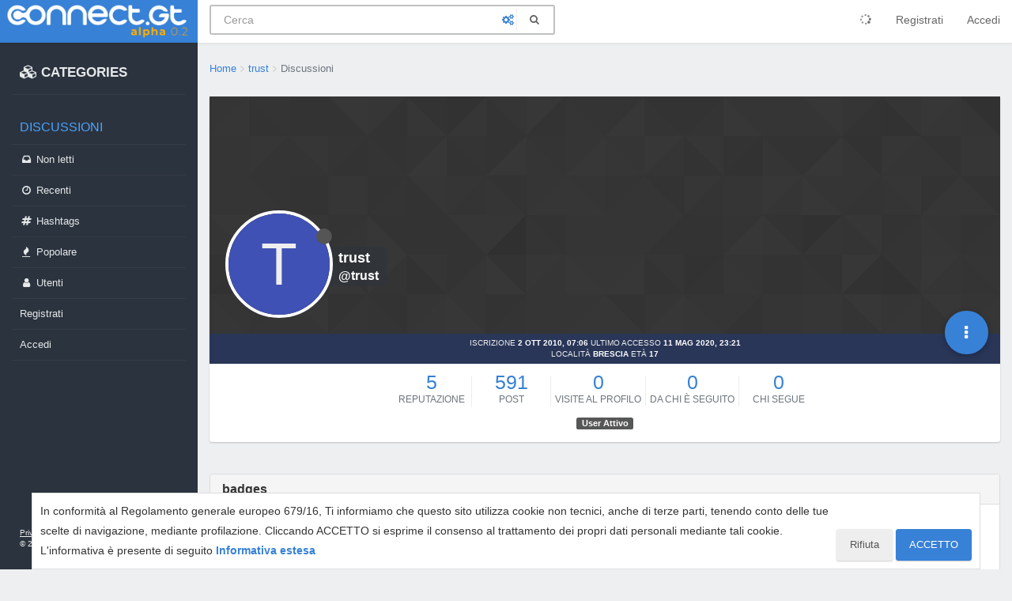

--- FILE ---
content_type: application/javascript; charset=UTF-8
request_url: https://connect.gt/assets/src/client/account/topics.js?v=5ibahb9ltu5
body_size: -356
content:
"use strict";define("forum/account/topics",["forum/account/header","forum/infinitescroll"],function(t,n){var i={};var o;var a;var e;i.init=function(){t.init();i.handleInfiniteScroll("topics.loadMoreUserTopics","account/topics")};i.handleInfiniteScroll=function(t,i,r){o=t;a=i;e=r;if(!config.usePagination){n.init(c)}};function c(t){if(t<0){return}n.loadMore(o,{set:e,uid:ajaxify.data.theirid,after:$('[component="category"]').attr("data-nextstart"),count:config.topicsPerPage},function(t,n){if(t.topics&&t.topics.length){r(t.topics,n)}else{n()}$('[component="category"]').attr("data-nextstart",t.nextStart)})}function r(t,n){app.parseAndTranslate(a,"topics",{topics:t},function(i){$('[component="category"]').append(i);i.find(".timeago").timeago();app.createUserTooltips();utils.makeNumbersHumanReadable(i.find(".human-readable-number"));$(window).trigger("action:topics.loaded",{topics:t});n()})}return i});
//# sourceMappingURL=topics.js.map